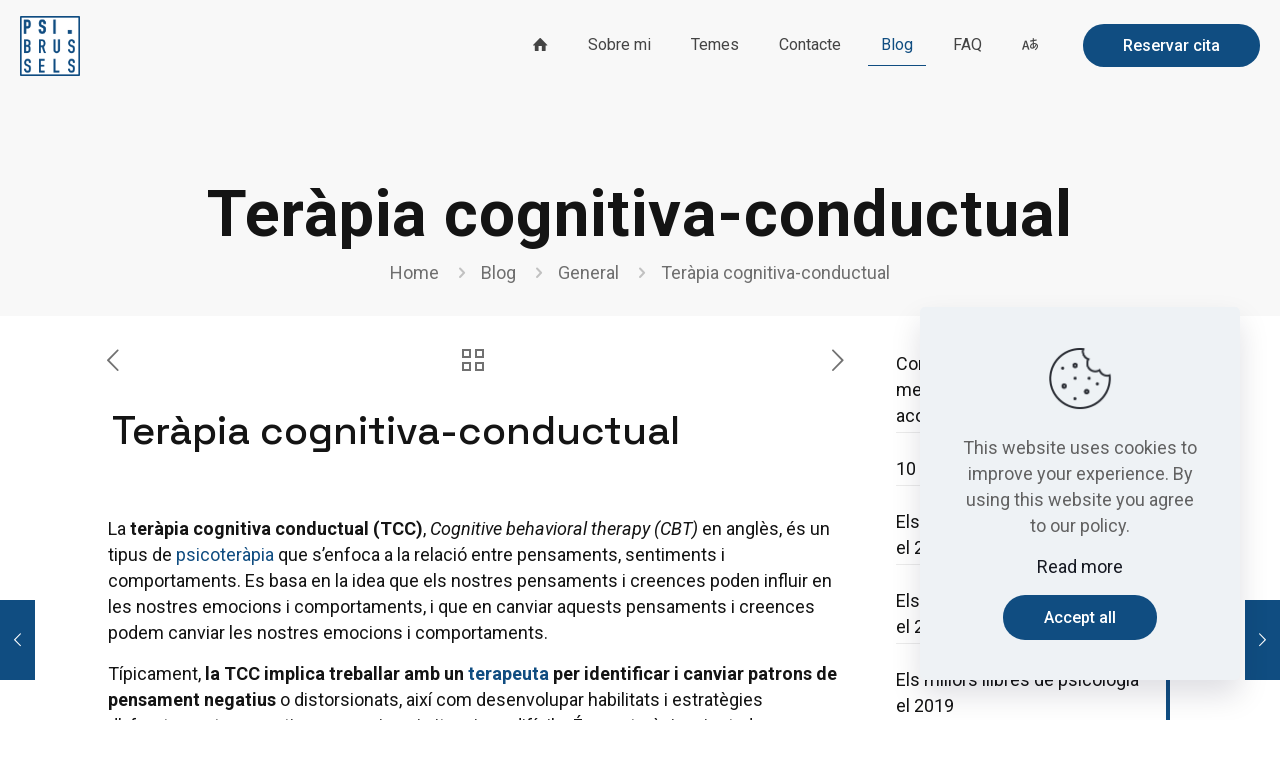

--- FILE ---
content_type: text/css
request_url: https://www.doctoranytime.be/dist/vite/tw-public-widget-rating-stars.BCG1JC0S.css
body_size: 7273
content:
*,:after,:before{--tw-border-spacing-x:0;--tw-border-spacing-y:0;--tw-translate-x:0;--tw-translate-y:0;--tw-rotate:0;--tw-skew-x:0;--tw-skew-y:0;--tw-scale-x:1;--tw-scale-y:1;--tw-pan-x: ;--tw-pan-y: ;--tw-pinch-zoom: ;--tw-scroll-snap-strictness:proximity;--tw-gradient-from-position: ;--tw-gradient-via-position: ;--tw-gradient-to-position: ;--tw-ordinal: ;--tw-slashed-zero: ;--tw-numeric-figure: ;--tw-numeric-spacing: ;--tw-numeric-fraction: ;--tw-ring-inset: ;--tw-ring-offset-width:0px;--tw-ring-offset-color:#fff;--tw-ring-color:rgba(52,152,219,.5);--tw-ring-offset-shadow:0 0 #0000;--tw-ring-shadow:0 0 #0000;--tw-shadow:0 0 #0000;--tw-shadow-colored:0 0 #0000;--tw-blur: ;--tw-brightness: ;--tw-contrast: ;--tw-grayscale: ;--tw-hue-rotate: ;--tw-invert: ;--tw-saturate: ;--tw-sepia: ;--tw-drop-shadow: ;--tw-backdrop-blur: ;--tw-backdrop-brightness: ;--tw-backdrop-contrast: ;--tw-backdrop-grayscale: ;--tw-backdrop-hue-rotate: ;--tw-backdrop-invert: ;--tw-backdrop-opacity: ;--tw-backdrop-saturate: ;--tw-backdrop-sepia: ;--tw-contain-size: ;--tw-contain-layout: ;--tw-contain-paint: ;--tw-contain-style: }::backdrop{--tw-border-spacing-x:0;--tw-border-spacing-y:0;--tw-translate-x:0;--tw-translate-y:0;--tw-rotate:0;--tw-skew-x:0;--tw-skew-y:0;--tw-scale-x:1;--tw-scale-y:1;--tw-pan-x: ;--tw-pan-y: ;--tw-pinch-zoom: ;--tw-scroll-snap-strictness:proximity;--tw-gradient-from-position: ;--tw-gradient-via-position: ;--tw-gradient-to-position: ;--tw-ordinal: ;--tw-slashed-zero: ;--tw-numeric-figure: ;--tw-numeric-spacing: ;--tw-numeric-fraction: ;--tw-ring-inset: ;--tw-ring-offset-width:0px;--tw-ring-offset-color:#fff;--tw-ring-color:rgba(52,152,219,.5);--tw-ring-offset-shadow:0 0 #0000;--tw-ring-shadow:0 0 #0000;--tw-shadow:0 0 #0000;--tw-shadow-colored:0 0 #0000;--tw-blur: ;--tw-brightness: ;--tw-contrast: ;--tw-grayscale: ;--tw-hue-rotate: ;--tw-invert: ;--tw-saturate: ;--tw-sepia: ;--tw-drop-shadow: ;--tw-backdrop-blur: ;--tw-backdrop-brightness: ;--tw-backdrop-contrast: ;--tw-backdrop-grayscale: ;--tw-backdrop-hue-rotate: ;--tw-backdrop-invert: ;--tw-backdrop-opacity: ;--tw-backdrop-saturate: ;--tw-backdrop-sepia: ;--tw-contain-size: ;--tw-contain-layout: ;--tw-contain-paint: ;--tw-contain-style: }*,:after,:before{border:0 solid #dbdee0;box-sizing:border-box}:after,:before{--tw-content:""}:host,html{-webkit-text-size-adjust:100%;font-feature-settings:normal;-webkit-tap-highlight-color:transparent;font-family:ui-sans-serif,system-ui,sans-serif,Apple Color Emoji,Segoe UI Emoji,Segoe UI Symbol,Noto Color Emoji;font-variation-settings:normal;line-height:1.5;-moz-tab-size:4;-o-tab-size:4;tab-size:4}body{line-height:inherit;margin:0}hr{border-top-width:1px;color:inherit;height:0}abbr:where([title]){-webkit-text-decoration:underline dotted;text-decoration:underline dotted}h1,h2,h3,h4,h5,h6{font-size:inherit;font-weight:inherit}a{color:inherit;text-decoration:inherit}b,strong{font-weight:bolder}code,kbd,pre,samp{font-feature-settings:normal;font-family:Courier New,DejaVu Sans Mono,Bitstream Vera Sans Mono,Monaco,monospace;font-size:1em;font-variation-settings:normal}small{font-size:80%}sub,sup{font-size:75%;line-height:0;position:relative;vertical-align:baseline}sub{bottom:-.25em}sup{top:-.5em}table{border-collapse:collapse;border-color:inherit;text-indent:0}button,input,optgroup,select,textarea{font-feature-settings:inherit;color:inherit;font-family:inherit;font-size:100%;font-variation-settings:inherit;font-weight:inherit;letter-spacing:inherit;line-height:inherit;margin:0;padding:0}button,select{text-transform:none}button,input:where([type=button]),input:where([type=reset]),input:where([type=submit]){-webkit-appearance:button;background-color:transparent;background-image:none}:-moz-focusring{outline:auto}:-moz-ui-invalid{box-shadow:none}progress{vertical-align:baseline}::-webkit-inner-spin-button,::-webkit-outer-spin-button{height:auto}[type=search]{-webkit-appearance:textfield;outline-offset:-2px}::-webkit-search-decoration{-webkit-appearance:none}::-webkit-file-upload-button{-webkit-appearance:button;font:inherit}summary{display:list-item}blockquote,dd,dl,figure,h1,h2,h3,h4,h5,h6,hr,p,pre{margin:0}fieldset{margin:0}fieldset,legend{padding:0}menu,ol,ul{list-style:none;margin:0;padding:0}dialog{padding:0}textarea{resize:vertical}input::-moz-placeholder,textarea::-moz-placeholder{color:#cacdcf;opacity:1}input::placeholder,textarea::placeholder{color:#cacdcf;opacity:1}[role=button],button{cursor:pointer}:disabled{cursor:default}audio,canvas,embed,iframe,img,object,svg,video{display:block;vertical-align:middle}img,video{height:auto;max-width:100%}[hidden]:where(:not([hidden=until-found])){display:none}.text-1216{font-size:.75rem;line-height:1rem}.text-1420{font-size:.875rem;line-height:1.25rem}.text-1624{font-size:1rem;line-height:1.5rem}html{box-sizing:border-box;font-size:16px}body{color:#25292b;font-family:Geologica,sans-serif;font-optical-sizing:auto;font-size:1rem;font-style:normal;font-variation-settings:"slnt" 0,"CRSV" 1,"SHRP" 0;font-weight:200;line-height:1.5rem}*,:after,:before{box-sizing:inherit}.svg-icon{box-sizing:content-box;display:inline-block;height:1em;line-height:1;vertical-align:middle;width:1em}.svg-icon svg{display:block;height:1em;margin:0 auto;width:1em}.dat-button{--datbtn-border-width:1px;background-color:transparent;border:var(--datbtn-border-width) solid transparent;border-radius:4px;color:var(--datbtn-text-clr);cursor:pointer!important;font-family:Geologica,sans-serif;outline:2px solid transparent;outline-offset:2px;padding:calc(var(--datbtn-py) - var(--datbtn-border-width)) calc(var(--datbtn-px) - var(--datbtn-border-width));text-align:center;text-decoration-line:none!important;white-space:nowrap}.dat-button:not(.dat-button--has-only-icon){min-width:var(--datbtn-min-w)}.dat-button{--datbtn-py:8px;--datbtn-px:8px;display:inline-block;font-size:14px;font-weight:400;line-height:20px;transition-duration:.3s;transition-timing-function:cubic-bezier(0,0,.2,1)}.dat-button .svg-icon:last-child{margin-left:8px;margin-right:0}.dat-button .svg-icon{font-size:16px;margin-right:8px}.dat-button[class*=-icon]{align-items:center;display:inline-flex;justify-content:center}.dat-button[class*=-disabled],.dat-button[disabled]{color:var(--datbtn-disabled-text-clr);pointer-events:none}.dat-button[class*=-solid]{background-color:var(--datbtn-bg-clr);border-color:var(--datbtn-border-clr)}.dat-button[class*=-solid][class*=-disabled],.dat-button[class*=-solid][disabled]{background-color:var(--datbtn-disabled-bg-clr);border-color:var(--datbtn-disabled-border-clr)}.dat-button[class*=-outline]{background-color:var(--datbtn-bg-clr);border-color:var(--datbtn-border-clr)}.dat-button[class*=-outline][class*=-disabled],.dat-button[class*=-outline][disabled]{border-color:var(--datbtn-disabled-border-clr)}.dat-button[class*=-ghost]{background-color:transparent;border-color:transparent}.dat-button:active,.dat-button:hover,.dat-button[class*=-current],.dat-button[class*=-loading],.dat-button[loading]{background-color:var(--datbtn-alter-bg-clr);border-color:var(--datbtn-alter-border-clr);color:var(--datbtn-alter-text-clr)}.dat-button:focus-visible{background-color:var(--datbtn-alter-bg-clr);border-color:var(--datbtn-alter-border-clr);box-shadow:0 0 0 3px var(--datbtn-focus-ring-color);color:var(--datbtn-alter-text-clr)}.dat-button[class*=-primary]{--datbtn-disabled-border-clr:#f8c5d0;--datbtn-disabled-bg-clr:#f8c5d0;--datbtn-alter-border-clr:#c32f4f;--datbtn-alter-bg-clr:#c32f4f;--datbtn-border-clr:#e8214c;--datbtn-bg-clr:#e8214c;--datbtn-focus-ring-color:#f5d1d1}.dat-button[class*=-secondary][class*=-ghost]{--datbtn-text-clr:#1f74ad;--datbtn-bg-clr:#fff;--datbtn-border-clr:transparent;--datbtn-alter-bg-clr:#f3f9fd;--datbtn-alter-border-clr:transparent;--datbtn-alter-text-clr:#1f74ad;--datbtn-disabled-bg-clr:#fff;--datbtn-disabled-border-clr:transparent;--datbtn-disabled-text-clr:#9fcfef;--datbtn-spinner-clr:#1f74ad;--datbtn-spinner-clr2:rgba(31,116,173,.4)}.dat-button[class*=-secondary][class*=-outline]{--datbtn-text-clr:#1f74ad;--datbtn-bg-clr:#fff;--datbtn-border-clr:#1f74ad;--datbtn-alter-bg-clr:#f3f9fd;--datbtn-alter-border-clr:#1f74ad;--datbtn-alter-text-clr:#1f74ad;--datbtn-disabled-bg-clr:#fff;--datbtn-disabled-border-clr:#9fcfef;--datbtn-disabled-text-clr:#9fcfef;--datbtn-spinner-clr:#1f74ad;--datbtn-spinner-clr2:rgba(31,116,173,.4)}.dat-button[class*=-secondary]{--datbtn-spinner-clr2:hsla(0,0%,100%,.4);--datbtn-spinner-clr:#fff;--datbtn-disabled-border-clr:#d5e9f6;--datbtn-disabled-bg-clr:#d5e9f6;--datbtn-alter-text-clr:#fff;--datbtn-alter-border-clr:#055285;--datbtn-alter-bg-clr:#055285;--datbtn-text-clr:#fff;--datbtn-border-clr:#1f74ad;--datbtn-bg-clr:#1f74ad;--datbtn-focus-ring-color:#d8ebf8}.dat-button[class*=-vc]{--datbtn-focus-ring-color:#d6b6e2;--datbtn-bg-clr:#8b43a9;--datbtn-border-clr:#8b43a9;--datbtn-text-clr:#fff;--datbtn-alter-bg-clr:#693380;--datbtn-alter-border-clr:#693380;--datbtn-alter-text-clr:#fff;--datbtn-disabled-bg-clr:#f0d3ff;--datbtn-disabled-border-clr:#f0d3ff;--datbtn-disabled-text-clr:#fff;--datbtn-spinner-clr:#fff;--datbtn-spinner-clr2:hsla(0,0%,100%,.4)}.dat-button[class*=-vc][class*=-outline]{--datbtn-bg-clr:#fff;--datbtn-border-clr:#8b43a9;--datbtn-text-clr:#8b43a9;--datbtn-alter-bg-clr:#f5eafb;--datbtn-alter-border-clr:#8b43a9;--datbtn-alter-text-clr:#8b43a9;--datbtn-disabled-bg-clr:#fff;--datbtn-disabled-border-clr:#daabed;--datbtn-disabled-text-clr:#daabed;--datbtn-spinner-clr:#693380;--datbtn-spinner-clr2:rgba(105,51,128,.4)}.dat-button[class*=-tertiary]{--datbtn-focus-ring-color:#ebeef0}.dat-button[class*=-tertiary][class*=-outline]{--datbtn-border-clr:#cacdcf;--datbtn-text-clr:#50585e;--datbtn-alter-border-clr:#cacdcf;--datbtn-alter-text-clr:#50585e;--datbtn-disabled-border-clr:#cacdcf;--datbtn-disabled-text-clr:#cacdcf;--datbtn-spinner-clr:#50585e;--datbtn-spinner-clr2:rgba(80,88,94,.4)}.dat-button[class*=-tertiary][class*=-ghost]{--datbtn-bg-clr:#fff;--datbtn-border-clr:#fff;--datbtn-text-clr:#50585e;--datbtn-alter-bg-clr:#f4f6f7;--datbtn-alter-border-clr:#f4f6f7;--datbtn-alter-text-clr:#50585e;--datbtn-disabled-bg-clr:#fff;--datbtn-disabled-border-clr:#cacdcf;--datbtn-disabled-text-clr:#cacdcf;--datbtn-spinner-clr:#50585e;--datbtn-spinner-clr2:rgba(80,88,94,.4)}.dat-button__spinner{--tw-translate-x:-50%;--tw-translate-y:-50%;background-color:var(--datbtn-spinner-clr2);border-radius:50%;display:none;height:20px;left:50%;position:absolute;top:50%;transform:translate(var(--tw-translate-x),var(--tw-translate-y)) rotate(var(--tw-rotate)) skew(var(--tw-skew-x)) skewY(var(--tw-skew-y)) scaleX(var(--tw-scale-x)) scaleY(var(--tw-scale-y));width:20px}.dat-button__spinner>span{animation:spin 1s linear infinite;display:block;height:100%;position:static;width:100%}.dat-button__spinner>span:after,.dat-button__spinner>span:before{content:"";display:block;position:absolute}.dat-button__spinner>span:before{background-color:var(--datbtn-spinner-clr);border-radius:100% 0 0;height:50%;left:0;top:0;width:50%}.dat-button__spinner>span:after{--tw-translate-x:-50%;--tw-translate-y:-50%;background-color:var(--datbtn-alter-bg-clr);border-radius:50%;height:16px;left:50%;top:50%;transform:translate(var(--tw-translate-x),var(--tw-translate-y)) rotate(var(--tw-rotate)) skew(var(--tw-skew-x)) skewY(var(--tw-skew-y)) scaleX(var(--tw-scale-x)) scaleY(var(--tw-scale-y));width:16px}.dat-button[class*=-loading]{color:transparent!important;pointer-events:none;position:relative}.dat-button[class*=-loading] .dat-button__spinner{display:block}.dat-button[class*=-large]{--datbtn-py:12px}.dat-button[class*=-large] .svg-icon{font-size:20px}.dat-button[class*=-large]{--datbtn-px:12px;font-size:16px;font-weight:400;line-height:24px}.dat-button[class*=-small] .svg-icon{margin-right:8px}.dat-button[class*=-small] .svg-icon:last-child{margin-left:8px;margin-right:0}.dat-button[class*=-small] .svg-icon{font-size:16px}.dat-button[class*=-small]{--datbtn-py:4px;--datbtn-px:8px;font-size:12px;font-weight:400;line-height:18px}.dat-button[class*=-small] .dat-button__spinner{height:16px;width:16px}.dat-button[class*=-small] .dat-button__spinner>span:after{height:12px;width:12px}.dat-button--full,.dat-button--md-full-w,.dat-button.is-full{display:inline-flex;justify-content:center;width:100%}@media(min-width:1024px){.dat-button--md-full-w{width:auto}}.dat-button--sm-full-w{display:inline-flex;justify-content:center;width:100%}@media(min-width:768px){.dat-button--sm-full-w{width:auto}}.dat-button--xs-full-w{display:inline-flex;justify-content:center;width:100%}@media(min-width:480px){.dat-button--xs-full-w{width:auto}}.dat-button[class*=-has-only-icon]{--datbtn-px:8px;--datbtn-py:8px}.dat-button[class*=-has-only-icon] .svg-icon,.dat-button[class*=-has-only-icon] .svg-icon:last-child{margin-left:0;margin-right:0}.dat-button[class*=-tertiary]{--datbtn-focus-ring-color:#ccd7f7;--datbtn-bg-clr:#f7f8f9;--datbtn-border-clr:#f7f8f9;--datbtn-text-clr:#223354;--datbtn-alter-bg-clr:#dadde3;--datbtn-alter-border-clr:#dadde3;--datbtn-alter-text-clr:#223354;--datbtn-disabled-bg-clr:#f1f2f4;--datbtn-disabled-border-clr:#f1f2f4;--datbtn-disabled-text-clr:#fff;--datbtn-spinner-clr:#223354;--datbtn-spinner-clr2:rgba(34,51,84,.4)}.dat-button[class*=-tertiary][class*=-outline]{--datbtn-bg-clr:transparent;--datbtn-border-clr:#9ca5b6;--datbtn-text-clr:#223354;--datbtn-alter-bg-clr:transparent;--datbtn-alter-border-clr:#616f86;--datbtn-alter-text-clr:#0a162e;--datbtn-disabled-bg-clr:transparent;--datbtn-disabled-border-clr:#f1f2f4;--datbtn-disabled-text-clr:#9ca5b6;--datbtn-spinner-clr:#223354;--datbtn-spinner-clr2:rgba(34,51,84,.4)}.dat-button[class*=-tertiary][class*=-ghost]{--datbtn-bg-clr:#fafbfc;--datbtn-border-clr:#fafbfc;--datbtn-text-clr:#223354;--datbtn-alter-bg-clr:#fafbfc;--datbtn-alter-border-clr:#fafbfc;--datbtn-alter-text-clr:#0a162e;--datbtn-disabled-bg-clr:#fafbfc;--datbtn-disabled-border-clr:#fafbfc;--datbtn-disabled-text-clr:#9ca5b6;--datbtn-spinner-clr:#223354;--datbtn-spinner-clr2:rgba(34,51,84,.4)}.dat-button[class*=-secondary]{--datbtn-focus-ring-color:#ccd7f7;--datbtn-bg-clr:#f0f3fd;--datbtn-border-clr:#f0f3fd;--datbtn-text-clr:#223354;--datbtn-alter-bg-clr:#f0f3fd;--datbtn-alter-border-clr:#f0f3fd;--datbtn-alter-text-clr:#223354;--datbtn-disabled-bg-clr:#f1f2f4;--datbtn-disabled-border-clr:#f1f2f4;--datbtn-disabled-text-clr:#fff;--datbtn-spinner-clr:#223354;--datbtn-spinner-clr2:rgba(34,51,84,.4)}.dat-button[class*=-secondary][class*=-outline]{--datbtn-bg-clr:#fafbfc;--datbtn-border-clr:#809cec;--datbtn-text-clr:#0039d8;--datbtn-alter-bg-clr:#fafbfc;--datbtn-alter-border-clr:#3361e0;--datbtn-alter-text-clr:#002282;--datbtn-disabled-bg-clr:#fafbfc;--datbtn-disabled-border-clr:#f1f2f4;--datbtn-disabled-text-clr:#9ca5b6;--datbtn-spinner-clr:#0039d8;--datbtn-spinner-clr2:rgba(0,57,216,.4)}.dat-button[class*=-secondary][class*=-ghost]{--datbtn-bg-clr:#fafbfc;--datbtn-border-clr:#fafbfc;--datbtn-text-clr:#0039d8;--datbtn-alter-bg-clr:#fafbfc;--datbtn-alter-border-clr:#fafbfc;--datbtn-alter-text-clr:#002282;--datbtn-disabled-bg-clr:#fafbfc;--datbtn-disabled-border-clr:#fafbfc;--datbtn-disabled-text-clr:#9ca5b6;--datbtn-spinner-clr:#0039d8;--datbtn-spinner-clr2:rgba(0,57,216,.4)}.dat-button[class*=-primary]{--datbtn-focus-ring-color:#ccd7f7;--datbtn-bg-clr:#0039d8;--datbtn-border-clr:#0039d8;--datbtn-text-clr:#fff;--datbtn-alter-bg-clr:#002282;--datbtn-alter-border-clr:#002282;--datbtn-alter-text-clr:#fff;--datbtn-disabled-bg-clr:#f1f2f4;--datbtn-disabled-border-clr:#f1f2f4;--datbtn-disabled-text-clr:#fff;--datbtn-spinner-clr:#fff;--datbtn-spinner-clr2:hsla(0,0%,100%,.4)}.dat-button[class*=-primary][class*=-outline]{--datbtn-bg-clr:#fff;--datbtn-border-clr:#809cec;--datbtn-text-clr:#0039d8;--datbtn-alter-bg-clr:#fff;--datbtn-alter-border-clr:#3361e0;--datbtn-alter-text-clr:#002282;--datbtn-disabled-bg-clr:#fff;--datbtn-disabled-border-clr:#f1f2f4;--datbtn-disabled-text-clr:#9ca5b6;--datbtn-spinner-clr:#0039d8;--datbtn-spinner-clr2:rgba(0,57,216,.4)}.dat-button[class*=-primary][class*=-ghost]{--datbtn-bg-clr:#fafbfc;--datbtn-border-clr:#fafbfc;--datbtn-text-clr:#0039d8;--datbtn-alter-bg-clr:#fafbfc;--datbtn-alter-border-clr:#fafbfc;--datbtn-alter-text-clr:#002282;--datbtn-disabled-bg-clr:#fafbfc;--datbtn-disabled-border-clr:#fafbfc;--datbtn-disabled-text-clr:#9ca5b6;--datbtn-spinner-clr:#0039d8;--datbtn-spinner-clr2:rgba(0,57,216,.4)}.pointer-events-none{pointer-events:none}.pointer-events-auto{pointer-events:auto}.visible{visibility:visible}.invisible{visibility:hidden}.static{position:static}.fixed{position:fixed}.absolute{position:absolute}.relative{position:relative}.inset-0{inset:0}.left-1\/2{left:50%}.top-1\/2{top:50%}.z-2{z-index:2}.m-4{margin:16px}.m-auto{margin:auto}.-ml-2{margin-left:-8px}.-ml-4{margin-left:-16px}.-ml-6{margin-left:-24px}.-mt-2{margin-top:-8px}.-mt-4{margin-top:-16px}.-mt-6{margin-top:-24px}.-mt-\[2px\]{margin-top:-2px}.mb-4{margin-bottom:16px}.ml-1{margin-left:4px}.ml-4{margin-left:16px}.mr-1{margin-right:4px}.mr-4{margin-right:16px}.block{display:block}.inline-block{display:inline-block}.inline{display:inline}.flex{display:flex}.inline-flex{display:inline-flex}.hidden{display:none}.h-10{height:40px}.h-12{height:48px}.h-4{height:16px}.h-5{height:20px}.h-7{height:28px}.h-8{height:32px}.h-\[1em\]{height:1em}.h-\[var\(--ds-logo-height\)\]{height:var(--ds-logo-height)}.min-h-10{min-height:40px}.min-h-12{min-height:48px}.min-h-6{min-height:24px}.min-h-7{min-height:28px}.w-10{width:40px}.w-12{width:48px}.w-4{width:16px}.w-5{width:20px}.w-7{width:28px}.w-8{width:32px}.w-\[1em\]{width:1em}.w-\[var\(--ds-logo-width\)\]{width:var(--ds-logo-width)}.w-full{width:100%}.min-w-22{min-width:88px}.min-w-24{min-width:96px}.max-w-fit{max-width:-moz-fit-content;max-width:fit-content}.max-w-full{max-width:100%}.flex-1{flex:1 1 0%}.shrink-0{flex-shrink:0}.grow-0{flex-grow:0}.basis-auto{flex-basis:auto}@keyframes dash{0%{stroke-dasharray:1,150;stroke-dashoffset:0}50%{stroke-dasharray:90,150;stroke-dashoffset:-35}to{stroke-dasharray:90,150;stroke-dashoffset:-124}}.animate-dash{animation:dash 1.5s ease-in-out infinite}@keyframes spin{to{transform:rotate(1turn)}}.animate-spin-2s{animation:spin 2s linear infinite}.cursor-pointer{cursor:pointer}.items-center{align-items:center}.justify-center{justify-content:center}.justify-between{justify-content:space-between}.gap-2{gap:8px}.gap-4{gap:16px}.gap-\[2px\]{gap:2px}.overflow-hidden,.truncate{overflow:hidden}.truncate{text-overflow:ellipsis;white-space:nowrap}.rounded{border-radius:4px}.rounded-full{border-radius:9999px}.rounded-lg{border-radius:12px}.border{border-width:1px}.border-b{border-bottom-width:1px}.border-solid{border-style:solid}.border-none{border-style:none}.bg-transparent{background-color:transparent}.bg-white{--tw-bg-opacity:1;background-color:rgb(255 255 255/var(--tw-bg-opacity,1))}.p-1{padding:4px}.p-2{padding:8px}.p-3{padding:12px}.p-4{padding:16px}.p-\[3px\]{padding:3px}.p-\[5\.8px\]{padding:5.8px}.px-2{padding-left:8px;padding-right:8px}.px-4{padding-left:16px;padding-right:16px}.px-\[10px\]{padding-left:10px;padding-right:10px}.py-1{padding-bottom:4px;padding-top:4px}.py-2{padding-bottom:8px;padding-top:8px}.py-\[2px\]{padding-bottom:2px;padding-top:2px}.pl-\[2px\]{padding-left:2px}.pr-\[2px\]{padding-right:2px}.align-middle{vertical-align:middle}.text-\[16px\]{font-size:16px}.font-bold{font-weight:600}.font-medium{font-weight:400}.font-normal{font-weight:300}.leading-\[16px\]{line-height:16px}.text-blue-700{--tw-text-opacity:1;color:rgb(31 116 173/var(--tw-text-opacity,1))}.text-gray-800{--tw-text-opacity:1;color:rgb(80 88 94/var(--tw-text-opacity,1))}.text-green-700{--tw-text-opacity:1;color:rgb(21 102 53/var(--tw-text-opacity,1))}.text-inherit{color:inherit}.text-orange-500{--tw-text-opacity:1;color:rgb(245 166 10/var(--tw-text-opacity,1))}.text-pink-100{--tw-text-opacity:1;color:rgb(248 197 208/var(--tw-text-opacity,1))}.text-pink-700{--tw-text-opacity:1;color:rgb(232 33 76/var(--tw-text-opacity,1))}.underline{text-decoration-line:underline}.decoration-current{text-decoration-color:currentColor}.decoration-solid{text-decoration-style:solid}.decoration-\[8\%\]{text-decoration-thickness:8%}.underline-offset-\[20\%\]{text-underline-offset:20%}.shadow-floating{--tw-shadow:0px 0px 16px rgba(37,40,43,.1);--tw-shadow-colored:0px 0px 16px var(--tw-shadow-color);box-shadow:var(--tw-ring-offset-shadow,0 0 #0000),var(--tw-ring-shadow,0 0 #0000),var(--tw-shadow)}.outline{outline-style:solid}.outline-\[3px\]{outline-width:3px}.outline-border-interactive-focus-ring{outline-color:#ccd7f7}.ring-\[1px\]{--tw-ring-offset-shadow:var(--tw-ring-inset) 0 0 0 var(--tw-ring-offset-width) var(--tw-ring-offset-color);--tw-ring-shadow:var(--tw-ring-inset) 0 0 0 calc(1px + var(--tw-ring-offset-width)) var(--tw-ring-color);box-shadow:var(--tw-ring-offset-shadow),var(--tw-ring-shadow),var(--tw-shadow,0 0 #0000)}.ring-inset{--tw-ring-inset:inset}.ring-bg-default-disabled{--tw-ring-opacity:1;--tw-ring-color:rgb(241 242 244/var(--tw-ring-opacity,1))}.ring-bg-interactive-destructive{--tw-ring-opacity:1;--tw-ring-color:rgb(230 52 39/var(--tw-ring-opacity,1))}.ring-bg-interactive-destructive-hover{--tw-ring-opacity:1;--tw-ring-color:rgb(187 33 22/var(--tw-ring-opacity,1))}.ring-bg-interactive-destructive-pressed{--tw-ring-opacity:1;--tw-ring-color:rgb(159 29 19/var(--tw-ring-opacity,1))}.ring-bg-interactive-primary{--tw-ring-opacity:1;--tw-ring-color:rgb(0 57 216/var(--tw-ring-opacity,1))}.ring-bg-interactive-primary-hover{--tw-ring-opacity:1;--tw-ring-color:rgb(0 46 173/var(--tw-ring-opacity,1))}.ring-bg-interactive-primary-pressed{--tw-ring-opacity:1;--tw-ring-color:rgb(0 34 130/var(--tw-ring-opacity,1))}.ring-border-default-disabled{--tw-ring-opacity:1;--tw-ring-color:rgb(241 242 244/var(--tw-ring-opacity,1))}.ring-border-default-subtle{--tw-ring-opacity:1;--tw-ring-color:rgb(218 221 227/var(--tw-ring-opacity,1))}.ring-border-interactive-secondary{--tw-ring-opacity:1;--tw-ring-color:rgb(128 156 236/var(--tw-ring-opacity,1))}.ring-border-interactive-secondary-hover{--tw-ring-opacity:1;--tw-ring-color:rgb(51 97 224/var(--tw-ring-opacity,1))}.ring-border-interactive-tertiary{--tw-ring-opacity:1;--tw-ring-color:rgb(156 165 182/var(--tw-ring-opacity,1))}.ring-border-interactive-tertiary-hover{--tw-ring-opacity:1;--tw-ring-color:rgb(97 111 134/var(--tw-ring-opacity,1))}.ring-transparent{--tw-ring-color:transparent}.invert{--tw-invert:invert(100%)}.filter,.invert{filter:var(--tw-blur) var(--tw-brightness) var(--tw-contrast) var(--tw-grayscale) var(--tw-hue-rotate) var(--tw-invert) var(--tw-saturate) var(--tw-sepia) var(--tw-drop-shadow)}.transition-\[height\]{transition-duration:.15s;transition-property:height;transition-timing-function:cubic-bezier(.4,0,.2,1)}.duration-300{transition-duration:.3s}.ease-out{transition-timing-function:cubic-bezier(0,0,.2,1)}.body-xs-normal{font-size:10px;font-weight:300;line-height:16px}.body-xs-medium{font-size:10px;font-weight:400;line-height:16px}.body-sm-normal{font-size:12px;font-weight:300;line-height:18px}.body-sm-medium{font-size:12px;font-weight:400;line-height:18px}.body-sm-semibold{font-size:12px;font-weight:500;line-height:18px}.body-md-normal{font-size:14px;font-weight:300;line-height:20px}.body-md-medium{font-size:14px;font-weight:400;line-height:20px}.body-md-semibold{font-size:14px;font-weight:500;line-height:20px}.body-lg-normal{font-size:16px;font-weight:300;line-height:24px}.body-lg-medium{font-size:16px;font-weight:400;line-height:24px}.body-lg-semibold{font-size:16px;font-weight:500;line-height:24px}.heading-sm{font-size:18px;font-weight:500;line-height:26px}.heading-md{font-size:20px;font-weight:500;line-height:28px}.heading-lg{font-size:24px;font-weight:500;line-height:30px}.heading-xl{font-size:28px;font-weight:500;line-height:34px}.heading-2xl{font-size:32px;font-weight:600;line-height:38px}.heading-3xl{font-size:40px;font-weight:600;line-height:48px}.heading-4xl{font-size:48px;font-weight:600;line-height:58px}.fg-default-primary{color:#0a162e}.fg-default-secondary{color:#223354}.fg-default-disabled{color:#9ca5b6}.fg-default-brand{color:#002ead}.fg-interactive-primary{color:#0039d8}.fg-interactive-tertiary{color:#223354}.fg-interactive-tertiary-hover{color:#0a162e}.fg-accent-orange{color:#e64200}.fg-accent-sunny{color:#fcb52f}.fg-inverse-white{color:#fff}.fg-system-danger{color:#bb2116}.bg-default-white{background-color:#fff}.bg-default-disabled{background-color:#f1f2f4}.bg-interactive-primary{background-color:#0039d8}.bg-interactive-primary-hover{background-color:#002ead}.bg-interactive-primary-pressed{background-color:#002282}.border-default-subtler{border-color:#e6e9ec}.border-default-divider-subtler{border-color:#0a162e14}:root{--ds-icon-size:24px;--ds-icon-size:1lh}.ds-icon{font-size:var(--ds-icon-size)}[asp-ds-button-state] .ds-button-spinner{display:none}[asp-ds-button-state=loading] .ds-button-spinner{display:block}[asp-ds-button-state=loading] :not(.ds-button-spinner){visibility:hidden}.ds-spinner-loader{animation:ds-spinner-rotate 1s linear infinite;background:conic-gradient(from 0deg,currentColor 0,transparent 100%);-webkit-mask:linear-gradient(#fff 0 0) content-box,linear-gradient(#fff 0 0);mask:linear-gradient(#fff 0 0) content-box,linear-gradient(#fff 0 0);-webkit-mask-composite:xor;mask-composite:exclude}@keyframes ds-spinner-rotate{0%{transform:rotate(0)}to{transform:rotate(-1turn)}}[asp-ds-social-button-state] .ds-social-button-spinner{display:none}[asp-ds-social-button-state=loading] .ds-social-button-spinner{display:block}[asp-ds-social-button-state=loading] :not(.ds-social-button-spinner){visibility:hidden}.faq-body p,.faq-body ul{margin:0 0 16px}.faq-body p:last-child,.faq-body ul:last-child{margin-bottom:0}.faq-body ul li{margin:0 0 8px;padding-left:28px;position:relative}.faq-body ul li:before{--tw-bg-opacity:1;background-color:rgb(202 205 207/var(--tw-bg-opacity,1));border-radius:9999px;content:"";display:block;height:8px;left:0;position:absolute;top:7px;width:8px}.faq-body ul li:last-of-type{margin-bottom:0}.first\:rounded-t-lg:first-child{border-top-left-radius:12px;border-top-right-radius:12px}.last\:mb-0:last-child{margin-bottom:0}.last\:rounded-b-lg:last-child{border-bottom-left-radius:12px;border-bottom-right-radius:12px}.hover\:text-inherit:hover{color:inherit}.hover\:ring-bg-interactive-destructive-hover:hover{--tw-ring-opacity:1;--tw-ring-color:rgb(187 33 22/var(--tw-ring-opacity,1))}.hover\:ring-bg-interactive-primary-hover:hover{--tw-ring-opacity:1;--tw-ring-color:rgb(0 46 173/var(--tw-ring-opacity,1))}.hover\:ring-border-interactive-secondary-hover:hover{--tw-ring-opacity:1;--tw-ring-color:rgb(51 97 224/var(--tw-ring-opacity,1))}.hover\:ring-border-interactive-tertiary-hover:hover{--tw-ring-opacity:1;--tw-ring-color:rgb(97 111 134/var(--tw-ring-opacity,1))}.hover\:fg-default-brand:hover,.hover\:fg-interactive-primary-hover:hover{color:#002ead}.hover\:fg-interactive-tertiary-hover:hover{color:#0a162e}.hover\:fg-inverse-white:hover{color:#fff}.hover\:fg-system-danger:hover{color:#bb2116}.hover\:bg-default-primary:hover{background-color:#fafbfc}.hover\:bg-interactive-primary-hover:hover{background-color:#002ead}.hover\:border-interactive-tertiary-hover:hover{border-color:#616f86}.focus-visible\:outline:focus-visible{outline-style:solid}.focus-visible\:outline-\[3px\]:focus-visible{outline-width:3px}.focus-visible\:outline-border-interactive-focus-ring:focus-visible{outline-color:#ccd7f7}.active\:text-inherit:active{color:inherit}.active\:ring-bg-interactive-destructive-pressed:active{--tw-ring-opacity:1;--tw-ring-color:rgb(159 29 19/var(--tw-ring-opacity,1))}.active\:ring-bg-interactive-primary-pressed:active{--tw-ring-opacity:1;--tw-ring-color:rgb(0 34 130/var(--tw-ring-opacity,1))}.active\:ring-border-interactive-secondary-hover:active{--tw-ring-opacity:1;--tw-ring-color:rgb(51 97 224/var(--tw-ring-opacity,1))}.active\:ring-border-interactive-tertiary-hover:active{--tw-ring-opacity:1;--tw-ring-color:rgb(97 111 134/var(--tw-ring-opacity,1))}.active\:fg-default-brand:active{color:#002ead}.active\:fg-interactive-primary-pressed:active{color:#002282}.active\:fg-interactive-tertiary-hover:active{color:#0a162e}.active\:fg-inverse-white:active{color:#fff}.active\:fg-system-danger:active{color:#bb2116}.active\:bg-interactive-primary-pressed:active{background-color:#002282}.active\:border-interactive-tertiary-hover:active{border-color:#616f86}.group:active .group-active\:underline,.group:hover .group-hover\:underline{text-decoration-line:underline}.group.is-active .group-\[\.is-active\]\:block,.group:not(.is-active) .group-\[\:not\(\.is-active\)\]\:block{display:block}.group.is-active .group-\[\.is-active\]\:hidden,.group:not(.is-active) .group-\[\:not\(\.is-active\)\]\:hidden{display:none}.owl\:mt-1>*+*{margin-top:4px}.owl\:mt-2>*+*{margin-top:8px}.owl\:mt-4>*+*{margin-top:16px}.owl\:mt-6>*+*{margin-top:24px}.owl\:mt-8>*+*{margin-top:32px}@media(min-width:480px){.sm\:block{display:block}}@media(min-width:768px){.md\:block{display:block}}@media(min-width:1024px){.lg\:block{display:block}}@media(min-width:1200px){.xl\:block{display:block}}
